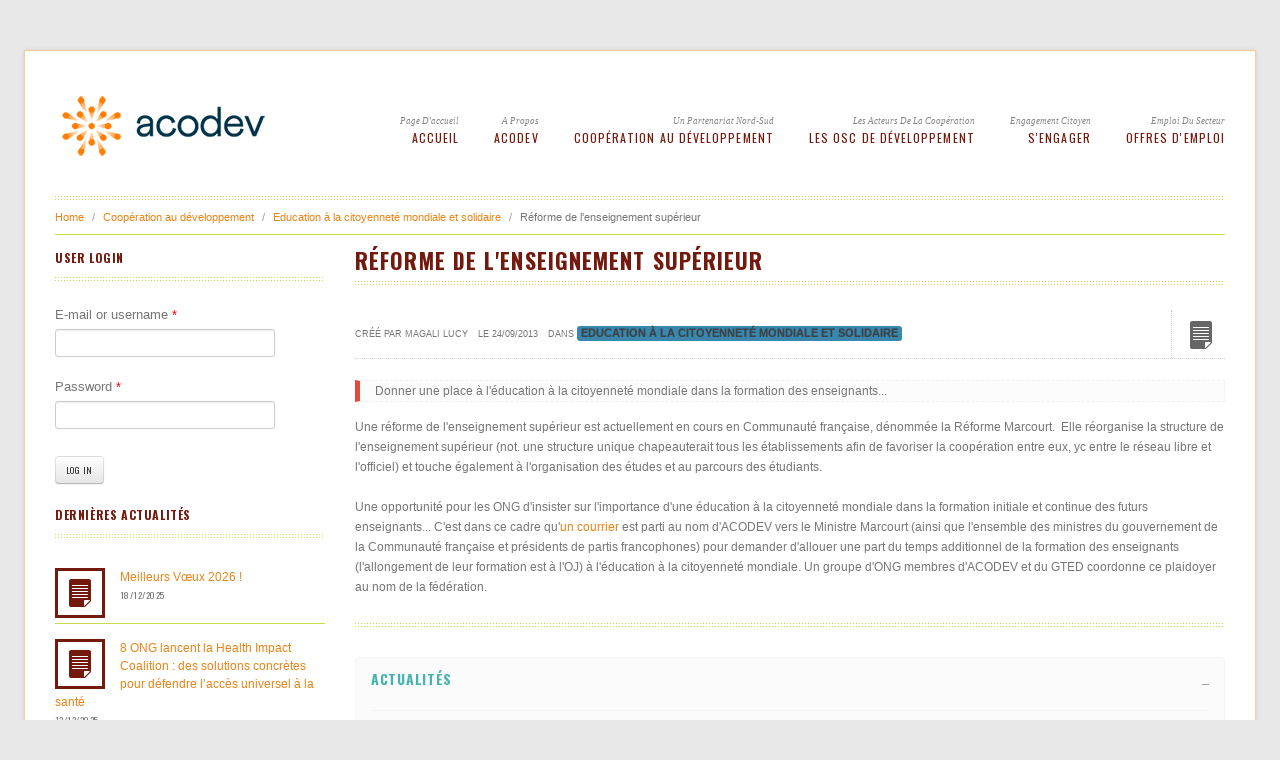

--- FILE ---
content_type: text/html; charset=utf-8
request_url: https://www.acodev.be/news/reforme-de-lenseignement-superieur
body_size: 11065
content:
<!DOCTYPE html>
<!--[if lt IE 7 ]><html class="ie ie6" lang="en"> <![endif]-->
<!--[if IE 7 ]><html class="ie ie7" lang="en"> <![endif]-->
<!--[if IE 8 ]><html class="ie ie8" lang="en"> <![endif]-->
<!--[if (gte IE 9)|!(IE)]><!--><html lang="en" class="no-js" ><!--<![endif]-->
<head>
<meta http-equiv="Content-Type" content="text/html; charset=utf-8" />
<link rel="shortcut icon" href="https://www.acodev.be/misc/favicon.ico" type="image/vnd.microsoft.icon" />
<link rel="shortlink" href="/node/22390" />
<link rel="canonical" href="https://www.acodev.be/news/reforme-de-lenseignement-superieur" />
<meta name="Generator" content="Drupal 7 (http://drupal.org)" />
<link rel="canonical" href="/news/reforme-de-lenseignement-superieur" />
<meta charset="utf-8">
<meta name="description" content="Fédération des ONG francophones et germaphones actives dans la coopération au développement">
<meta name="keywords" content="ONG,OSC,CSC,Société civile,Coopération au développement,Actions Humanitaires, Aide au développement,ECMS,Emploi,Expatrié,Fond qualité,Certification,Monitoring et évaluation,Score de performance,Lessons learned,Intégrité,Réglementation,Bailleur,Accréditation,Groupe de travail,Transparence">
<meta name="author" content="Pipo Bengeloune">
<meta name="viewport" content="width=device-width, initial-scale=1.0" />
<title>Réforme de l&#039;enseignement supérieur | ACODEV</title>
<style type="text/css" media="all">
@import url("https://www.acodev.be/modules/system/system.base.css?t0o75x");
@import url("https://www.acodev.be/modules/system/system.menus.css?t0o75x");
@import url("https://www.acodev.be/modules/system/system.messages.css?t0o75x");
@import url("https://www.acodev.be/modules/system/system.theme.css?t0o75x");
</style>
<style type="text/css" media="all">
@import url("https://www.acodev.be/profiles/acodev/modules/contributed/simplenews/simplenews.css?t0o75x");
@import url("https://www.acodev.be/modules/book/book.css?t0o75x");
@import url("https://www.acodev.be/profiles/acodev/modules/contributed/counter/counter.css?t0o75x");
@import url("https://www.acodev.be/profiles/acodev/modules/contributed/date/date_api/date.css?t0o75x");
@import url("https://www.acodev.be/profiles/acodev/modules/contributed/date/date_popup/themes/datepicker.1.7.css?t0o75x");
@import url("https://www.acodev.be/modules/field/theme/field.css?t0o75x");
@import url("https://www.acodev.be/modules/node/node.css?t0o75x");
@import url("https://www.acodev.be/modules/search/search.css?t0o75x");
@import url("https://www.acodev.be/modules/user/user.css?t0o75x");
@import url("https://www.acodev.be/profiles/acodev/modules/contributed/views/css/views.css?t0o75x");
@import url("https://www.acodev.be/sites/all/modules/ckeditor/css/ckeditor.css?t0o75x");
</style>
<style type="text/css" media="all">
@import url("https://www.acodev.be/profiles/acodev/modules/contributed/ctools/css/ctools.css?t0o75x");
@import url("https://www.acodev.be/sites/default/files/honeypot/honeypot.css?t0o75x");
</style>
<style type="text/css" media="all">
@import url("https://www.acodev.be/sites/all/themes/reddesign/css/bootstrap.css?t0o75x");
@import url("https://www.acodev.be/sites/all/themes/reddesign/css/bootstrap-responsive.css?t0o75x");
@import url("https://www.acodev.be/sites/all/themes/reddesign/css/style.css?t0o75x");
@import url("https://www.acodev.be/sites/all/themes/reddesign/css/responsive.css?t0o75x");
@import url("https://www.acodev.be/sites/all/themes/reddesign/css/skin-default.css?t0o75x");
@import url("https://www.acodev.be/sites/all/themes/reddesign/css/prettyPhoto.css?t0o75x");
@import url("https://www.acodev.be/sites/all/themes/reddesign/css/docs.css?t0o75x");
@import url("https://www.acodev.be/sites/all/themes/reddesign/css/acodev.css?t0o75x");
</style>
<script type="text/javascript" src="https://www.acodev.be/profiles/acodev/modules/contributed/jquery_update/replace/jquery/1.8/jquery.min.js?v=1.8.3"></script>
<script type="text/javascript" src="https://www.acodev.be/misc/jquery-extend-3.4.0.js?v=1.8.3"></script>
<script type="text/javascript" src="https://www.acodev.be/misc/jquery.once.js?v=1.2"></script>
<script type="text/javascript" src="https://www.acodev.be/misc/drupal.js?t0o75x"></script>
<script type="text/javascript" src="https://www.acodev.be/profiles/acodev/modules/contributed/login_history/lhfingerprintjs2/fingerprint2.min.js?v=1.4.2"></script>
<script type="text/javascript" src="https://www.acodev.be/profiles/acodev/modules/contributed/login_history/lhfingerprintjs2/lhfingerprintjs2.js?v=1.4.2"></script>
<script type="text/javascript" src="https://www.acodev.be/profiles/acodev/modules/contributed/google_analytics/googleanalytics.js?t0o75x"></script>
<script type="text/javascript" src="https://www.acodev.be/profiles/acodev/modules/contributed/ctools/js/jump-menu.js?t0o75x"></script>
<script type="text/javascript">
<!--//--><![CDATA[//><!--
(function(i,s,o,g,r,a,m){i["GoogleAnalyticsObject"]=r;i[r]=i[r]||function(){(i[r].q=i[r].q||[]).push(arguments)},i[r].l=1*new Date();a=s.createElement(o),m=s.getElementsByTagName(o)[0];a.async=1;a.src=g;m.parentNode.insertBefore(a,m)})(window,document,"script","https://www.google-analytics.com/analytics.js","ga");ga("create", "UA-27873680-1", {"cookieDomain":"auto"});ga("set", "anonymizeIp", true);ga("send", "pageview");
//--><!]]>
</script>
<script type="text/javascript" src="https://www.acodev.be/sites/all/themes/reddesign/js/bootstrap.js?t0o75x"></script>
<script type="text/javascript" src="https://www.acodev.be/sites/all/themes/reddesign/js/google-code-prettify/prettify.js?t0o75x"></script>
<script type="text/javascript" src="https://www.acodev.be/sites/all/themes/reddesign/js/modernizr.js?t0o75x"></script>
<script type="text/javascript" src="https://www.acodev.be/sites/all/themes/reddesign/js/respond.js?t0o75x"></script>
<script type="text/javascript" src="https://www.acodev.be/sites/all/themes/reddesign/js/superfish.js?t0o75x"></script>
<script type="text/javascript" src="https://www.acodev.be/sites/all/themes/reddesign/js/hoverIntent.js?t0o75x"></script>
<script type="text/javascript" src="https://www.acodev.be/sites/all/themes/reddesign/js/jquery.easing.1.3.js?t0o75x"></script>
<script type="text/javascript" src="https://www.acodev.be/sites/all/themes/reddesign/js/jquery.prettyPhoto.js?t0o75x"></script>
<script type="text/javascript" src="https://www.acodev.be/sites/all/themes/reddesign/js/jquery.flexslider.js?t0o75x"></script>
<script type="text/javascript" src="https://www.acodev.be/sites/all/themes/reddesign/js/jquery.hoverdir.js?t0o75x"></script>
<script type="text/javascript" src="https://www.acodev.be/sites/all/themes/reddesign/js/jquery.elastislide.js?t0o75x"></script>
<script type="text/javascript" src="https://www.acodev.be/sites/all/themes/reddesign/js/jflickrfeed.min.js?t0o75x"></script>
<script type="text/javascript" src="https://www.acodev.be/sites/all/themes/reddesign/js/main.js?t0o75x"></script>
<script type="text/javascript">
<!--//--><![CDATA[//><!--
jQuery.extend(Drupal.settings, {"basePath":"\/","pathPrefix":"","ajaxPageState":{"theme":"reddesign","theme_token":"c6C-eHbybOH69FisjhCwSJjEbXp2JDqDJYkrf4IcgRc","js":{"profiles\/acodev\/modules\/contributed\/jquery_update\/replace\/jquery\/1.8\/jquery.min.js":1,"misc\/jquery-extend-3.4.0.js":1,"misc\/jquery.once.js":1,"misc\/drupal.js":1,"profiles\/acodev\/modules\/contributed\/login_history\/lhfingerprintjs2\/fingerprint2.min.js":1,"profiles\/acodev\/modules\/contributed\/login_history\/lhfingerprintjs2\/lhfingerprintjs2.js":1,"profiles\/acodev\/modules\/contributed\/google_analytics\/googleanalytics.js":1,"profiles\/acodev\/modules\/contributed\/ctools\/js\/jump-menu.js":1,"0":1,"sites\/all\/themes\/reddesign\/js\/bootstrap.js":1,"sites\/all\/themes\/reddesign\/js\/google-code-prettify\/prettify.js":1,"sites\/all\/themes\/reddesign\/js\/modernizr.js":1,"sites\/all\/themes\/reddesign\/js\/respond.js":1,"sites\/all\/themes\/reddesign\/js\/superfish.js":1,"sites\/all\/themes\/reddesign\/js\/hoverIntent.js":1,"sites\/all\/themes\/reddesign\/js\/jquery.easing.1.3.js":1,"sites\/all\/themes\/reddesign\/js\/jquery.prettyPhoto.js":1,"sites\/all\/themes\/reddesign\/js\/jquery.flexslider.js":1,"sites\/all\/themes\/reddesign\/js\/jquery.hoverdir.js":1,"sites\/all\/themes\/reddesign\/js\/jquery.elastislide.js":1,"sites\/all\/themes\/reddesign\/js\/jflickrfeed.min.js":1,"sites\/all\/themes\/reddesign\/js\/main.js":1},"css":{"modules\/system\/system.base.css":1,"modules\/system\/system.menus.css":1,"modules\/system\/system.messages.css":1,"modules\/system\/system.theme.css":1,"profiles\/acodev\/modules\/contributed\/simplenews\/simplenews.css":1,"modules\/book\/book.css":1,"profiles\/acodev\/modules\/contributed\/counter\/counter.css":1,"profiles\/acodev\/modules\/contributed\/date\/date_api\/date.css":1,"profiles\/acodev\/modules\/contributed\/date\/date_popup\/themes\/datepicker.1.7.css":1,"modules\/field\/theme\/field.css":1,"modules\/node\/node.css":1,"modules\/search\/search.css":1,"modules\/user\/user.css":1,"profiles\/acodev\/modules\/contributed\/views\/css\/views.css":1,"sites\/all\/modules\/ckeditor\/css\/ckeditor.css":1,"profiles\/acodev\/modules\/contributed\/ctools\/css\/ctools.css":1,"public:\/\/honeypot\/honeypot.css":1,"sites\/all\/themes\/reddesign\/css\/bootstrap.css":1,"sites\/all\/themes\/reddesign\/css\/bootstrap-responsive.css":1,"sites\/all\/themes\/reddesign\/css\/style.css":1,"sites\/all\/themes\/reddesign\/css\/responsive.css":1,"sites\/all\/themes\/reddesign\/css\/skin-default.css":1,"sites\/all\/themes\/reddesign\/css\/prettyPhoto.css":1,"sites\/all\/themes\/reddesign\/css\/docs.css":1,"sites\/all\/themes\/reddesign\/css\/docs.min.css":1,"sites\/all\/themes\/reddesign\/css\/acodev.css":1}},"urlIsAjaxTrusted":{"\/news\/reforme-de-lenseignement-superieur":true,"\/news\/reforme-de-lenseignement-superieur?destination=node\/22390":true},"googleanalytics":{"trackOutbound":1,"trackMailto":1,"trackDownload":1,"trackDownloadExtensions":"7z|aac|arc|arj|asf|asx|avi|bin|csv|doc(x|m)?|dot(x|m)?|exe|flv|gif|gz|gzip|hqx|jar|jpe?g|js|mp(2|3|4|e?g)|mov(ie)?|msi|msp|pdf|phps|png|ppt(x|m)?|pot(x|m)?|pps(x|m)?|ppam|sld(x|m)?|thmx|qtm?|ra(m|r)?|sea|sit|tar|tgz|torrent|txt|wav|wma|wmv|wpd|xls(x|m|b)?|xlt(x|m)|xlam|xml|z|zip"}});
//--><!]]>
</script>
<!--[if lt IE 9]><script src="http://html5shiv.googlecode.com/svn/trunk/html5.js"></script><![endif]-->
<!-- END: js -->
</head>
<body class="html not-front not-logged-in one-sidebar sidebar-first page-node page-node- page-node-22390 node-type-news i18n-en">
    <!-- .container -->
<section class="container">
  <!-- #header .row -->
  <header id="header">
        <div class="row">
      <!-- BEGIN: #logo-->
                <div class="span3 logo">
          <a href="/" rel="home" id="logo">
            <img src="https://www.acodev.be/sites/all/themes/reddesign/logo.png" alt="Home" />
          </a>
        </div>
              <!-- END: #logo -->
      <nav class="span9">
          <div class="region region-main-menu">
    <div id="block-jump-menu-jump-menu-m-menu-acopublic" class="block block-jump-menu">

    
  <div class="content">
    <form action="/news/reforme-de-lenseignement-superieur" method="post" id="ctools-jump-menu--2" accept-charset="UTF-8"><div><div class="container-inline"><div class="form-item form-type-select form-item-jump">
 <select class="ctools-jump-menu-select ctools-jump-menu-change form-select" id="edit-jump--2" name="jump"><option value="" selected="selected">Acodev Public </option><option value="/" class="d-1">Accueil</option><option value="/acodev/acodev-0" class="d-1">ACODEV</option><option value="https://www.acodev.be/ong/membres.html" class="d-2"> - Les membres d&#039;ACODEV</option><option value="/devenir-membre-dacodev.html" class="d-2"> - Devenir membre d&#039;ACODEV</option><option value="/acodev/lorganisation-et-la-structure" class="d-2"> - L&#039;organisation et la structure</option><option value="/acodev/vision-missions-et-valeurs" class="d-2"> - Vision et missions</option><option value="/acodev/partenaires" class="d-2"> - Partenaires</option><option value="/acodev/int%C3%A9grit%C3%A9-et-plaintes.html" class="d-2"> - Intégrité et plaintes</option><option value="/acodev/documents-strategiques" class="d-2"> - Documents stratégiques</option><option value="/acodev/publications" class="d-2"> - Publications</option><option value="/la-cooperation-au-developpement/la-cooperation-au-developpement" class="d-1">Coopération au développement</option><option value="/la-cooperation-au-developpement/pays-dintervention" class="d-2"> - Pays d&#039;intervention</option><option value="/la-cooperation-au-developpement/secteurs-dactivite" class="d-2"> - Secteurs d&#039;activité</option><option value="/la-cooperation-au-developpement/les-acteurs-de-la-cooperation" class="d-2"> - Les acteurs</option><option value="/la-coop%C3%A9ration-au-d%C3%A9veloppement/les-odd.html" class="d-2"> - Les ODD</option><option value="/la-cooperation-au-developpement/leducation-a-la-citoyennete-mondiale-et-solidaire" class="d-2"> - L&#039;éducation à la citoyenneté mondiale et solidaire</option><option value="/les-ong-de-developpement/les-ong-de-developpement" class="d-1">Les OSC de développement</option><option value="/accr%C3%A9ditation.html" class="d-2"> - Accréditation OSC</option><option value="https://www.acodev.be/osc/acreditees.html" class="d-2"> - Liste des OSC accréditées</option><option value="/les-ong-de-developpement/quest-ce-quune-ong" class="d-2"> - Les réseaux d&#039;OSC</option><option value="/les-ong-de-developpement/les-osc-belges" class="d-2"> - Qualité des OSC</option><option value="/les-ong-de-developpement/financement-des-osc" class="d-2"> - Financement des OSC</option><option value="/les-ong-de-developpement/transparence-des-osc" class="d-2"> - Transparence des OSC</option><option value="/innovation-des-osc.html" class="d-2"> - Innovation des OSC</option><option value="/les-osc-de-d%C3%A9veloppement/cadres-strat%C3%A9giques-communs.html" class="d-2"> - Cadres Stratégiques Communs</option><option value="/sengager/sengager" class="d-1">S&#039;engager</option><option value="/lengagement-citoyen/qui-peut-sengager" class="d-2"> - Qui peut s&#039;engager?</option><option value="/lengagement-citoyen/ou-sengager" class="d-2"> - Où s&#039;engager?</option><option value="/lengagement-citoyen/se-former" class="d-2"> - Suivre une formation</option><option value="/citoyennete-mondiale/participer-aux-actions-collectives" class="d-2"> - Participer aux actions collectives</option><option value="/citoyennete-mondiale/travailler-dans-le-secteur" class="d-2"> - Travailler dans le secteur</option><option value="/lengagement-citoyen/changer-son-mode-de-vie" class="d-2"> - Changer son mode de vie</option><option value="/lengagement-citoyen/sensibiliser-a-son-tour" class="d-2"> - Sensibiliser à son tour</option><option value="https://www.acodev.be/emploi.html" class="d-1">Offres d&#039;emploi</option></select>
</div>
<input class="ctools-jump-menu-button ctools-jump-menu-hide  btn  form-submit" type="submit" id="edit-go--2" name="op" value="Go" /></div><input type="hidden" name="form_build_id" value="form-S6etC1YPQh1eG46jkY2OgXVAaCTc579tke0AP6wmvnw" />
<input type="hidden" name="form_id" value="ctools_jump_menu" />
<input type="hidden" name="honeypot_time" value="1768941592|9FzfObQNgS45Ya2QzNlEiw7NmabcttdGor_Soi-M6iA" />
<div class="url-textfield"><div class="form-item form-type-textfield form-item-url">
  <label for="edit-url--2">Leave this field blank </label>
 <input autocomplete="off" type="text" id="edit-url--2" name="url" value="" size="20" maxlength="128" class="form-text" />
</div>
</div></div></form>  </div>
</div>
<div id="block-menu-menu-acopublic" class="block block-menu">

    
  <div class="content">
    <ul id="menu" class="sf-menu"><li class="first leaf"><span class="klasa"> <a href="/" title="Page d&#039;accueil">Page d&#039;accueil</a></span><a href="/" title="Page d&#039;accueil">Accueil</a></li>
<li class="expanded"><span class="klasa"> <a href="/acodev/acodev-0" title="A propos">A propos</a></span><a href="/acodev/acodev-0" title="A propos">ACODEV</a><ul id="menu" class="sf-menu"><li class="first leaf"><a href="https://www.acodev.be/ong/membres.html">Les membres d&#039;ACODEV</a></li>
<li class="leaf"><a href="/devenir-membre-dacodev.html">Devenir membre d&#039;ACODEV</a></li>
<li class="leaf"><a href="/acodev/lorganisation-et-la-structure">L&#039;organisation et la structure</a></li>
<li class="leaf"><a href="/acodev/vision-missions-et-valeurs">Vision et missions</a></li>
<li class="leaf"><a href="/acodev/partenaires">Partenaires</a></li>
<li class="leaf"><a href="/acodev/int%C3%A9grit%C3%A9-et-plaintes.html">Intégrité et plaintes</a></li>
<li class="leaf"><a href="/acodev/documents-strategiques">Documents stratégiques</a></li>
<li class="last leaf"><a href="/acodev/publications">Publications</a></li>
</ul></li>
<li class="expanded"><span class="klasa"> <a href="/la-cooperation-au-developpement/la-cooperation-au-developpement" title="Un partenariat Nord-Sud">Un partenariat Nord-Sud</a></span><a href="/la-cooperation-au-developpement/la-cooperation-au-developpement" title="Un partenariat Nord-Sud">Coopération au développement</a><ul id="menu" class="sf-menu"><li class="first leaf"><a href="/la-cooperation-au-developpement/pays-dintervention">Pays d&#039;intervention</a></li>
<li class="leaf"><a href="/la-cooperation-au-developpement/secteurs-dactivite" title="Secteurs d&#039;activité">Secteurs d&#039;activité</a></li>
<li class="leaf"><a href="/la-cooperation-au-developpement/les-acteurs-de-la-cooperation">Les acteurs</a></li>
<li class="leaf"><a href="/la-coop%C3%A9ration-au-d%C3%A9veloppement/les-odd.html">Les ODD</a></li>
<li class="last leaf"><a href="/la-cooperation-au-developpement/leducation-a-la-citoyennete-mondiale-et-solidaire" title="ECMS">L&#039;éducation à la citoyenneté mondiale et solidaire</a></li>
</ul></li>
<li class="expanded"><span class="klasa"> <a href="/les-ong-de-developpement/les-ong-de-developpement" title="Les acteurs de la coopération">Les acteurs de la coopération</a></span><a href="/les-ong-de-developpement/les-ong-de-developpement" title="Les acteurs de la coopération">Les OSC de développement</a><ul id="menu" class="sf-menu"><li class="first leaf"><a href="/accr%C3%A9ditation.html">Accréditation OSC</a></li>
<li class="leaf"><a href="https://www.acodev.be/osc/acreditees.html">Liste des OSC accréditées</a></li>
<li class="leaf"><a href="/les-ong-de-developpement/quest-ce-quune-ong">Les réseaux d&#039;OSC</a></li>
<li class="leaf"><a href="/les-ong-de-developpement/les-osc-belges">Qualité des OSC</a></li>
<li class="leaf"><a href="/les-ong-de-developpement/financement-des-osc">Financement des OSC</a></li>
<li class="leaf"><a href="/les-ong-de-developpement/transparence-des-osc">Transparence des OSC</a></li>
<li class="leaf"><a href="/innovation-des-osc.html">Innovation des OSC</a></li>
<li class="last leaf"><a href="/les-osc-de-d%C3%A9veloppement/cadres-strat%C3%A9giques-communs.html">Cadres Stratégiques Communs</a></li>
</ul></li>
<li class="expanded"><span class="klasa"> <a href="/sengager/sengager" title="Engagement citoyen">Engagement citoyen</a></span><a href="/sengager/sengager" title="Engagement citoyen">S&#039;engager</a><ul id="menu" class="sf-menu"><li class="first leaf"><a href="/lengagement-citoyen/qui-peut-sengager">Qui peut s&#039;engager?</a></li>
<li class="leaf"><a href="/lengagement-citoyen/ou-sengager">Où s&#039;engager?</a></li>
<li class="leaf"><a href="/lengagement-citoyen/se-former" title="Suivre une formation">Suivre une formation</a></li>
<li class="leaf"><a href="/citoyennete-mondiale/participer-aux-actions-collectives" title="">Participer aux actions collectives</a></li>
<li class="leaf"><a href="/citoyennete-mondiale/travailler-dans-le-secteur" title="L&#039;emploi dans les ONG">Travailler dans le secteur</a></li>
<li class="leaf"><a href="/lengagement-citoyen/changer-son-mode-de-vie" title="Changer son mode de vie">Changer son mode de vie</a></li>
<li class="last leaf"><a href="/lengagement-citoyen/sensibiliser-a-son-tour" title="Dans une école">Sensibiliser à son tour</a></li>
</ul></li>
<li class="last leaf"><span class="klasa"> <a href="https://www.acodev.be/emploi.html" title="Emploi du secteur">Emploi du secteur</a></span><a href="https://www.acodev.be/emploi.html" title="Emploi du secteur">Offres d&#039;emploi</a></li>
</ul>  </div>
</div>
  </div>
      </nav><!-- .span9-->      
    </div>
  </header><!-- /#header .row -->

  <!-- #breadcrumb -->
    <h2 class="element-invisible">You are here</h2> <ul class="breadcrumb"><li><a href="/">Home</a><span class="divider"> /</span> <a href="/taxonomy/term/692">Coopération au développement</a><span class="divider"> /</span> <a href="/taxonomy/term/31">Education à la citoyenneté mondiale et solidaire</a><span class="divider"> /</span> Réforme de l&#039;enseignement supérieur</li>
    </ul>  <!-- /#breadcrumb -->



  
    <!-- .row -->
  <div class="row">

    <!-- #page.span9.alignright -->
    <section id="page" class="span9 alignright">
        <h1 class="title" id="page-title">Réforme de l&#039;enseignement supérieur</h1>        <div class="tabs"></div>              <div class="region region-content">
    <div id="block-system-main" class="block block-system">

    
  <div class="content">
    
<!-- .entry -->
<article class="entry">
      <div class="blog-title">
        <ol>
      <li>Créé par <span rel="sioc:has_creator"><span class="username" xml:lang="" about="/users/magali-lucy" typeof="sioc:UserAccount" property="foaf:name" datatype="">Magali LUCY</span></span></li>
      <li> Le 24/09/2013</li>
      <li>
        Dans <span class="label label-info" style="text-color:white"><a href="/taxonomy/term/31">Education à la citoyenneté mondiale et solidaire</a></span>       </li>
    </ol>
              
    <div class="field field-name-field-post-format field-type-text-with-summary field-label-hidden">
      <div class="field-items">
        <div class="field-item even">
          <span class="post-format-standart"></span>
        </div>
      </div>
    </div>

  </div> <!-- .blog title -->
  
  <!--<h4>Courrier d'ACODEV</h4>-->
  <blockquote>Donner une place à l'éducation à la citoyenneté mondiale dans la formation des enseignants... </blockquote>
  <p>Une réforme de l'enseignement supérieur est actuellement en cours en Communauté française, dénommée la Réforme Marcourt.&nbsp; Elle réorganise la structure de l'enseignement supérieur (not. une structure unique chapeauterait tous les établissements afin de favoriser la coopération entre eux, yc entre le réseau libre et l'officiel) et touche également à l'organisation des études et au parcours des étudiants.&nbsp;</p><p>Une opportunité pour les ONG d'insister sur l'importance d'une éducation à la citoyenneté mondiale dans la formation initiale et continue des futurs enseignants... C'est dans ce cadre qu'<a href="/node/22391">un courrier</a> est parti au nom d'ACODEV vers le Ministre Marcourt (ainsi que l'ensemble des ministres du gouvernement de la Communauté française et présidents de partis francophones) pour demander d'allouer une part du temps additionnel de la formation des enseignants (l'allongement de leur formation est à l'OJ) à l'éducation à la citoyenneté mondiale. Un groupe d'ONG membres d'ACODEV et du GTED coordonne ce plaidoyer au nom de la fédération.&nbsp;</p>
  </article><!-- /.entry -->

  </div>
</div>
  </div>
            
          <div id="accordion" class="accordion">
            <div class="accordion-group">
              <div class="accordion-heading">
                <a href="#acc1" data-parent="#accordion" data-toggle="collapse" class="accordion-toggle acc-active"><h3>Actualités</h3></a>
              </div>
              <div class="accordion-body in collapse" id="acc1">
                <div class="accordion-inner"><ul class="unstyled"><li><i class="icon-fire"></i><a href="/news/etude-des-effets-de-lecms-rapport.html">Etude des effets de l'ECMS sur le corps enseignant - rapport définitif</a></li><li><i class="icon-fire"></i><a href="/news/l’ecms à-l’école-une-évidence-découvrez-le-témoignage-de-moïra.html">L’ECMS à l’école, une évidence : découvrez le témoignage de Moïra!</a></li><li><i class="icon-fire"></i><a href="/news/l’ecms-à-l’école-une-évidence-découvrez-le-témoignage-de-charlotte.html">L’ECMS à l’école, une évidence : découvrez le témoignage de Charlotte !</a></li><li><i class="icon-fire"></i><a href="/news/l’éducation-à-la-citoyenneté-mondiale-et-solidaire-à-l’école-une-évidence.html">L’éducation à la citoyenneté mondiale et solidaire à l’école, une évidence !</a></li><li><i class="icon-fire"></i><a href="/news/global-teachers-academy-ia-304.html">Global Teachers Academy - Les nouveaux défis du numérique et de l'IA (3/04) </a></li></ul><a href="/news/31" class="pull-right"><i class="icon-eye-open"></i>Voir toutes les actus</a>
                </div>
              </div>
            </div>
          </div>
            <div id="accordion" class="accordion">
              <div class="accordion-group">
                <div class="accordion-heading">
                  <a href="#acc2" data-parent="#accordion" data-toggle="collapse" class="accordion-toggle acc-active"><h3>Documents</h3></a>
                </div>
                <div class="accordion-body in collapse" id="acc2">
                  <div class="accordion-inner"><ul class="unstyled"><li><i class="icon-file"></i><a href="https://www.acodev.be/sites/default/files/ressources/print-a4-etude_acodev_ecms_a4.pdf" download>Etude des effets sur les enseignant·es des démarches ECMS (COTA, 2025) - version pour impression</a></li><li><i class="icon-file"></i><a href="https://www.acodev.be/sites/default/files/ressources/agenda_gce_conf_budapest_nov.pdf" download>Conférence HAND Budapest 28-29/11 - programme</a></li><li><i class="icon-file"></i><a href="https://www.acodev.be/sites/default/files/ressources/info-pack_registration_gce_conf_budapest.pdf" download>Conférence HAND Budapest 28-29/11 - Guidelines inscription</a></li><li><i class="icon-file"></i><a href="https://www.acodev.be/sites/default/files/ressources/concept_note_hand_ge_conference.pdf" download>Conférence internationale GCE (HAND, 28-29/11) - concept note</a></li><li><i class="icon-file"></i><a href="https://www.acodev.be/sites/default/files/ressources/note-strategique-education-citoyennete-mondiale1.pdf" download>Note stratégique ECMS DGD (2023)</a></li></ul><a href="/resources/31" class="pull-right"><i class="icon-eye-open"></i>Voir toutes les ressources</a>
                  </div>
                </div>
              </div>
            </div>
          <!--
          <div id="accordion" class="accordion">
            <div class="accordion-group">
              <div class="accordion-heading">
                <a href="#acc3" data-parent="#accordion" data-toggle="collapse" class="accordion-toggle acc-active"><h3>Pages</h3></a>
              </div>
              <div class="accordion-body in collapse" id="acc3">
                <div class="accordion-inner"><ul class="unstyled"><li><i class="icon-book"></i><a href="/impact-ecms">L'ECMS à l'école, ça marche! - Infographie</a></li><li><i class="icon-book"></i><a href="/la-cooperation-au-developpement/ca-marche">Ça marche !</a></li><li><i class="icon-book"></i><a href="/la-cooperation-au-developpement/leducation-a-la-citoyennete-mondiale-et-solidaire">L'éducation à la citoyenneté mondiale et solidaire</a></li><li><i class="icon-book"></i><a href="/la-cooperation-au-developpement/ong-actives-en-milieu-scolaire">ECMS en milieu scolaire</a></li><li><i class="icon-book"></i><a href="/la-cooperation-au-developpement/ong-actives-en-ecms">OSC actives en ECMS</a></li></ul></div>
              </div>
            </div>
          </div>
          -->
    
    

    </section><!-- /#page.span9.alignright -->      
       
        <!-- #sidebar.span3.alignleft -->
    <!--<aside id="sidebar" class="span3 alignleft">-->
    <aside class="span3 alignleft">
      <!-- BEGIN: sidebar -->
      <!-- .widget -->
      <div class="widget">
          <div class="region region-sidebar-first">
    <div id="block-user-login" class="block block-user">

    <h2 class="block-title" >User login</h2>
  
  <div class="content">
    <form action="/news/reforme-de-lenseignement-superieur?destination=node/22390" method="post" id="user-login-form" accept-charset="UTF-8"><div><div class="form-item form-type-textfield form-item-name">
  <label for="edit-name">E-mail or username <span class="form-required" title="This field is required.">*</span></label>
 <input type="text" id="edit-name" name="name" value="" size="15" maxlength="60" class="form-text required" />
</div>
<div class="form-item form-type-password form-item-pass">
  <label for="edit-pass">Password <span class="form-required" title="This field is required.">*</span></label>
 <input type="password" id="edit-pass" name="pass" size="15" maxlength="128" class="form-text required" />
</div>
<input type="hidden" name="form_build_id" value="form-j9HiwbMyFbbj7jWKN7aS1AD8spFFY4kqodedCxmty5E" />
<input type="hidden" name="form_id" value="user_login_block" />
<input type="hidden" name="lhfingerprintjs" value="" />
<div class="form-actions form-wrapper" id="edit-actions"><input class=" btn  form-submit" type="submit" id="edit-submit" name="op" value="Log in" /></div></div></form>  </div>
</div>
<div id="block-views-related-actus-docus-block-1" class="block block-views">

    <h2 class="block-title" >Dernières actualités</h2>
  
  <div class="content">
    <div class="view view-related-actus-docus view-id-related_actus_docus view-display-id-block_1 view-dom-id-c1ba16e469b11b93e6bf9b98f4bd4d2a">
        
  
  
      <ul class="latest-post" style="list-style-type:none; margin-left:0px;">
        <li class="clearfix" style="border-bottom: 1px solid #c8dc4e;">
     
  
          <img src="/profiles/acodev/themes/reddesign/images/post-format/actus.png" alt="Images" style="opacity: 1;">
<a href="/news/meilleurs-v%C5%93ux-2026.html">Meilleurs Vœux 2026 !</a><br />
<span class="date">18/12/2025</span>    </li>
  <li class="clearfix" style="border-bottom: 1px solid #c8dc4e;">
     
  
          <img src="/profiles/acodev/themes/reddesign/images/post-format/actus.png" alt="Images" style="opacity: 1;">
<a href="/news/8-ong-lancent-la-health-impact-coalition-des-solutions-concr%C3%A8tes-pour-d%C3%A9fendre-l%E2%80%99acc%C3%A8s">8 ONG lancent la Health Impact Coalition : des solutions concrètes pour défendre l’accès universel à la santé</a><br />
<span class="date">12/12/2025</span>    </li>
  <li class="clearfix" style="border-bottom: 1px solid #c8dc4e;">
     
  
          <img src="/profiles/acodev/themes/reddesign/images/post-format/actus.png" alt="Images" style="opacity: 1;">
<a href="/news/nouveau-dossier-%E2%80%9Cpr%C3%A9vention-et-r%C3%A9solution-des-conflits%E2%80%9D-sur-youmanityorg.html">Nouveau dossier “Prévention et résolution des conflits” sur Youmanity.org</a><br />
<span class="date">27/11/2025</span>    </li>
  <li class="clearfix" style="border-bottom: 1px solid #c8dc4e;">
     
  
          <img src="/profiles/acodev/themes/reddesign/images/post-format/actus.png" alt="Images" style="opacity: 1;">
<a href="/news/dimanche-23-novembre-mobilisation-pour-l%C3%A9radication-des-violences-bas%C3%A9es-sur-le-genre.html">Dimanche 23 novembre : Mobilisation pour l&#039;éradication des violences basées sur le genre</a><br />
<span class="date">20/11/2025</span>    </li>
  <li class="clearfix" style="border-bottom: 1px solid #c8dc4e;">
     
  
          <img src="/profiles/acodev/themes/reddesign/images/post-format/actus.png" alt="Images" style="opacity: 1;">
<a href="/news/journ%C3%A9e-soliris-2025-%E2%80%93-rejoignez-le-c%C5%93ur-battant-de-la-solidarit%C3%A9-internationale-%C3%A0-bruxelles">Journée Soliris 2025 – Rejoignez le cœur battant de la solidarité internationale à Bruxelles !</a><br />
<span class="date">20/11/2025</span>    </li>
    </ul>
  
  
  
  
  
  
</div>  </div>
</div>
<div id="block-block-15" class="block block-block">

    <h2 class="block-title" >Nos autres sites</h2>
  
  <div class="content">
    <ul>
<li><a href="https://www.ong-livreouvert.be/overview" target="_blank">ONG-Livreouvert</a></li>
<li><a href="https://agirsolidaire.acodev.be" target="_blank">Agir Solidaire</a></li>
<li><a href="https://portailqualite.acodev.be/" target="_blank">Portail Qualite</a></li>
<li><a href="https://www.facebook.com/ACODEV.Federation/" target="_blank">Facebook</a></li>
</ul>
  </div>
</div>
  </div>
      </div><!-- /.widget -->
    </aside><!-- /#sidebar.span3.alignleft -->
      </div><!-- /.row -->

    
  <!-- #footer.container -->
  <footer id="footer" class="container">
    <!-- .row .clearfix -->
    <div class="row clearfix">
            <!-- .span3 -->
      <div class="span3">
          <div class="region region-footer-firstcolumn">
    <div id="block-block-12" class="block block-block">

    <h2 class="block-title" >Nos partenaires</h2>
  
  <div class="content">
    <!-- .social --><ul>
<li><a href="https://www.cncd.be/" target="_blank"><img src="/profiles/acodev/themes/reddesign/images/partenaires/cncd.png" /></a></li>
<li><a href="https://www.ngo-federatie.be" target="_blank"><img src="/profiles/acodev/themes/reddesign/images/partenaires/ngofederatie.png" /></a></li>
<li><a href="https://www.fiabel.be/fr" target="_blank"><img src="/profiles/acodev/themes/reddesign/images/partenaires/fiabel.png" /></a></li>
<li><a href="https://concordeurope.org" target="_blank"><img src="/profiles/acodev/themes/reddesign/images/partenaires/concord.png" /></a></li>
</ul>
<!-- /.social -->  </div>
</div>
  </div>
      </div><!-- /.span3 -->
      
            <!-- .span3 -->
      <div class="span3">
          <div class="region region-footer-secondcolumn">
    <div id="block-block-9" class="block block-block">

    <h2 class="block-title" >A propos</h2>
  
  <div class="content">
    <p>ACODEV réunit et représente <a href="/ong/membres.html">69 Organisations de la société civile</a> francophones, bilingues et germanophones actives dans la coopération au développement. La fédération promeut une coopération de qualité dans laquelle ses membres contribuent ensemble aux enjeux du développement et renforcent leurs compétences professionnelles</p>
  </div>
</div>
  </div>
      </div><!-- /.span3 -->
      
            <!-- .span3 -->
      <div class="span3">
          <div class="region region-footer-thirdcolumn">
    <div id="block-block-7" class="block block-block">

    <h2 class="block-title" >Mentions légales</h2>
  
  <div class="content">
    <ul><li> <a href="/le-site-web/le-site-web">A propos de ce site</a></li><li> <a href="/notice-vie-privee-et-confidentialite/notice-vie-privee-et-confidentialite">Politique de Confidentialité</a></li><li> <a href="/cookies/cookies">Cookies</a></li></ul>  </div>
</div>
  </div>
      </div><!-- /.span3 -->
      
            <!-- .span3 -->
      <div class="span3">
          <div class="region region-footer-fourthcolumn">
    <div id="block-block-10" class="block block-block">

    <h2 class="block-title" >Avec le soutien de</h2>
  
  <div class="content">
    <p>La Direction générale Coopération au développement et Aide humanitaire (DGD)</p>

<p><a href="https://diplomatie.belgium.be/fr/sur_lorganisation/organigramme_et_structure/dgd" target="_blank"><img src="/profiles/acodev/themes/reddesign/images/dgd.png" /></a></p>
  </div>
</div>
  </div>
      </div><!-- /.span3 -->
       
    </div><!-- /.row .clearfix -->

    <!-- #copyright.clearfix -->
    <div id="copyright" class="clearfix">
             <div class="span4">
        <div class="region region-footer-a">
    <div id="block-block-6" class="block block-block">

    
  <div class="content">
    <p>&copy; Copyright 2026 ACODEV. Tous droits réservés.</p>  </div>
</div>
  </div>
      </div><!-- /.span6 -->
      
      <!-- #footer-menu pour l'administrateur du site qui n'a pas de rôle défini pour voir ce block -->
      
            <div class="span8">
      <!-- #footer-menu -->
        <div class="region region-footer-b">
    <div id="block-block-14" class="block block-block">

    
  <div class="content">
    <nav id="footer-menu">
<ul>
	<li><a class="current" href="/">Accueil</a></li>
	<li><a href="/acodev/acodev-0">ACODEV</a></li>
	<li><a href="/la-cooperation-au-developpement/la-cooperation-au-developpement">Coopération au développement</a></li>
	<li><a href="/les-ong-de-developpement/les-ong-de-developpement">Les OSC de développement</a></li>
	<li><a href="/sengager/sengager">S'engager</a></li>
	<li><a href="/emploi.html">Offres d'emploi</a></li>
	<li><a href="/contact">Contact</a></li>
</ul>
</nav><!-- /#footer-menu -->  </div>
</div>
  </div>
      </div><!-- /.span6 -->
          </div><!-- /#copyright .clearfix -->
  </footer><!-- /#footer .container -->
</section><!-- /.container -->  </body>
</html>

--- FILE ---
content_type: text/css
request_url: https://www.acodev.be/sites/all/themes/reddesign/css/skin-default.css?t0o75x
body_size: 1540
content:
/*====================== GENERAL ======================*/
body,
.accordion-heading a,
.portfolio h4,
#menu ul a{
    color: #777777;
}

body{
    background-color: #E8E8E8;
}


.container,
#menu ul,
.features .box{
    background-color: #FFF; 
}


.container{
    border: 1px solid #CCCCCC;
    box-shadow: 0 0 4px rgba(0, 0, 0, 0.1);
    -webkit-box-shadow: 0 0 4px rgba(0, 0, 0, 0.1);
    -moz-box-shadow: 0 0 4px rgba(0, 0, 0, 0.1);
}



.color,
a:hover,
.menu-filtrable li.current a,
#footer a:hover,
#copyright #footer-menu a:hover{
    color: #e95850
}


h1, 
h2, 
h3, 
h4, 
h5, 
h6,
a,
.testimonials .t-info a:hover,
.accordion-heading a.acc-active{
    color: #414042;
}

#home_slider .text{
    background-color: #333333;
}



/*====================== DIVIDER IMAGES ======================*/
.entry.single-post,
#comments,
.entry,
.title,
#header,
#welcome{
    background: url(../images/divider.png) repeat-x bottom left !important;
}
h2.block-title{
    background: url(../images/divider.png) repeat-x bottom left !important;
	padding-bottom: 10px;
}


.pagination{
    background: url(../images/divider.png) repeat-x top left;
}

#welcome h1{
    background: url(../images/divider2.png) repeat-y right top;
	margin:0;
}




/*====================== BORDER COLOR ======================*/
#menu ul{
    border: 1px solid #DDDDDD;

}

.breadcrumb,
#menu ul li,
.home_services li,
#sidebar li,
.portfolio-single .skilss{
    border-bottom: 1px solid #EFEFEF;
	left: 0;
}

.home_services{
    border-right: 1px solid #EFEFEF;
}

.portfolio-single .skilss{
    border-top: 1px solid #EFEFEF;
}

.divider{
    background-color: #efefef;
}




/*====================== MENU ======================*/
#menu a:hover,
#menu a.current,
#menu a:before,
#menu a.active,
#menu a.active-trail {
    color: #878787;
}
#menu ul
{
    color: #333333;
    box-shadow: 0 0 5px rgba(102, 102, 102, 0.1);
    -webkit-box-shadow: 0 0 5px rgba(102, 102, 102, 0.1);
    -moz-box-shadow: 0 0 5px rgba(102, 102, 102, 0.1);
}

#menu ul a{
    color: #888888;
}
#menu ul a:hover{
    color: #333333;
}


/*====================== SLIDER ======================*/
#home_slider .num{
    color: #fff;
    background-color: #e95850;
}
#home_slider .num span{border-bottom: 1px solid #f4746d;}
#home_slider .num a{background-image: url(../images/slider-link.png);}


#home_slider h2,
#home_slider p{color: #EAEAEA;}

#home_slider h2{border-left: 1px solid #4D4D4D;}
#home_slider p{border-right: 1px solid #4D4D4D;}

.flex-direction-nav a.flex-prev{background-image: url(../images/slider-prev.png);}
.flex-direction-nav a.flex-next{background-image: url(../images/slider-next.png);}
.flex-direction-nav a.flex-prev:hover{background-image: url(../images/slider-prev-hover.png);}
.flex-direction-nav a.flex-next:hover{background-image: url(../images/slider-next-hover.png);}





/*====================== ACCORDION ======================*/
.accordion-group{
    background-color: #fbfbfb;
    border: 1px solid #f5f5f5;
    box-shadow: 0 1px 0 #e5e5e5;
    -webkit-box-shadow: 0 1px 0 #e5e5e5;
    -moz-box-shadow: 0 1px 0 #e5e5e5;
}

.accordion-heading a{
    border-bottom: 1px solid #f5f5f5;
    background: url(../images/accordion-plus.png) no-repeat right center;
}
.accordion-heading a.acc-active{
    background: url(../images/accordion-minus.png) no-repeat right center;
}




/*====================== FEATURES ======================*/
.features .box:hover{
    background-color: #f9f9f9;
    border: 1px solid #fff;
}
.features .box{
    border: 1px solid #f2f2f2;
}
.features [class*="span"]{
    background-image: url(../images/box-bg.png);
}




/*====================== PORTFOLIO ======================*/
.portfolio article{
    background-color: #fbfbfb;
}

.portfolio article:hover h2{
    color: #fff;
}

.portfolio div a.portfolio-view{
    background-image: url(../images/portfolio-view.png);
}
.portfolio div a.portfolio-link{
    background-image: url(../images/portfolio-link.png);
}
.portfolio div a:hover{
    background-color: rgba(255,255,255, 0.1);
}
.da-thumbs li div,
.da-thumbs article div {
    background: rgba(0,0,0,0.75);
}





/*====================== LATEST BLOG ======================*/
.blog-title{
    border-bottom: 1px dotted #d0d0d0;
}
[class^="post-format-"]{
    border-left: 1px dotted #d0d0d0;
}




/*====================== TESTIMONIALS ======================*/
.testimonials .t-info a{color: #e95850;}
.testimonials .t-text{
    color: #808080;
    background-color: #fbfbfb;
    border: 1px solid #f5f5f5;
    box-shadow: 0 1px 0 #e5e5e5;
    -webkit-box-shadow: 0 1px 0 #e5e5e5;
    -moz-box-shadow: 0 1px 0 #e5e5e5;
}
.testimonials .t-text span{
    background-image: url(../images/testimonials-arrow.png);
}




/*==================== CAROUSEL =====================*/
.flex-carousel .es-nav-prev{
    background: url(../images/carousel-prev.png) no-repeat center bottom;
}
.flex-carousel .es-nav-next{
    background: url(../images/carousel-next.png) no-repeat center bottom;
}




/*====================== FOOTER ======================*/
#footer{
    color: #d0d0d0;
    background-image: url(../images/footer-bg.jpg);
}
#footer .title, #footer h2.block-title{
    color: #e1e1e1;
    background-image: url(../images/footer-divider.png) !important;
}
#footer a{
    color: #fff;
}
#footer .date{
    color: #999898;
}
#footer .social li a{
    color: #aaaaaa;
    background: rgba(0, 0, 0, 0.1) no-repeat 15px center;
}
#footer .social li.twitter a{
    background-image: url(../images/icon/twitter.png);
}
#footer .social li.facebook a{
    background-image: url(../images/icon/facebook.png);
}
#footer .social li.dribbble a{
    background-image: url(../images/icon/dribbble.png);
}
#footer .social li.vimeo a{
    background-image: url(../images/icon/vimeo.png);
}
#footer .social li.flickr a{
    background-image: url(../images/icon/flickr.png);
}
#footer .social li.pinterest a{
    background-image: url(../images/icon/pinterest.png);
}
#footer .social li.twitter a:hover{
    background: #00bef6 url(../images/icon/twitter2.png) no-repeat 15px center;
}
#footer .social li.facebook a:hover{
    background: #3b5998 url(../images/icon/facebook2.png) no-repeat 15px center;
}
#footer .social li.dribbble a:hover{
    background: #e3558b url(../images/icon/dribbble2.png) no-repeat 15px center;
}
#footer .social li.vimeo a:hover{
    background: #00adef url(../images/icon/vimeo2.png) no-repeat 15px center;
}
#footer .social li.flickr a:hover{
    background: #0063dc url(../images/icon/flickr2.png) no-repeat 15px center;
}
#footer .social li.pinterest a:hover{
    background: #cb2027 url(../images/icon/pinterest2.png) no-repeat 15px center;
}
#footer .social li a:hover{
    color: #fff;
}



    /* copyright */
    #copyright{
        background-color: #39383a;
    }
    #copyright p{
        color: #d4d4d4;
    }
    #copyright #footer-menu a{
        color: #d4d4d4;
    }



/*====================== TEAM ======================*/
.team [class*="span"] div{
  /* border: 1px solid #f5f5f5;
    box-shadow: 0 1px 0 #e5e5e5;
    -webkit-box-shadow: 0 1px 0 #e5e5e5;
    -moz-box-shadow: 0 1px 0 #e5e5e5;*/
}
.team [class*="span"] h2{
    color: #555555;
}
.team [class*="span"] h4{
    color: #808080;
    border-bottom: 1px solid #E3E3E3;
}
.team [class*="span"] .social li.twitter a{
    background-image: url(../images/icon/twitter.png);
}
.team [class*="span"] .social li.facebook a{
    background-image: url(../images/icon/facebook.png);
}
.team [class*="span"] .social li.dribbble a{
    background-image: url(../images/icon/dribbble.png);
}
.team [class*="span"] .social li.pinterest a{
    background-image: url(../images/icon/pinterest.png);
}
.team [class*="span"] .social li.vimeo a{
    background-image: url(../images/icon/vimeo.png);
}
.team [class*="span"] .social li.flickr a{
    background-image: url(../images/icon/flickr.png);
}



/*====================== SIDEBAR ======================*/
#sidebar h3.title, h2.block-title {
    color: #555555;
}

#sidebar a{
    color: #888888;
}
#sidebar a:hover{
    color: #444444;
}

    /*CATEGORIES*/
    #sidebar .categories a,
    #sidebar .menu-filtrable li a {
        background: url(../images/filtrable-off.png) no-repeat left center;
    }
    #sidebar .categories .current a,
    #sidebar .categories a:hover,
    #sidebar .menu-filtrable li.current ,
	ul#filters li a.selected,
	ul#filters li a.filterbutton:hover,
	ul#filters li a:hover
	{
        color: #444444;
        background: url(../images/filtrable-on.png) no-repeat left center;
    }


    /*TWEET*/
    #sidebar .tweet li{
        background-color: #FCFCFC;
        border: 1px dashed #f2f2f2
    }




/*====================== SHORTCODE ======================*/
#comments ol.comments-list li article{
    background-color: #FCFCFC;
    border: 1px dashed #f2f2f2;
}




/*====================== redefinition bootstrap ======================*/
.label-inverse{
    background-color: #444444 !important;
}

blockquote {
    border:1px dashed #f2f2f2; 
    border-left: 5px solid #E34B39;
    background-color: #FCFCFC;
}
blockquote.pull-right{
    border-right: 5px solid #E34B39;
}

.carousel-control {
    border: 1px solid #292929;
}


.nav-pills > .active > a, 
.nav-pills > .active > a:hover {
    color: #fff;
}

.nav-tabs .dropdown-toggle .caret, 
.nav-pills .dropdown-toggle .caret,
.nav-tabs .dropdown-toggle:hover .caret,
.nav-pills .dropdown-toggle:hover .caret{
    border-bottom-color: #e95850;
    border-top-color: #e95850;
}

.nav-list > .active > a, 
.nav-list > .active > a:hover,
.nav-pills > .active > a, 
.nav-pills > .active > a:hover{
    background-color: #e95850;
}

--- FILE ---
content_type: application/x-javascript
request_url: https://www.acodev.be/sites/all/themes/reddesign/js/main.js?t0o75x
body_size: 940
content:
(function($) {

$(document).ready(function(){
    

    /*==================== MENU =====================*/
    jQuery('#menu').superfish({ 
        delay:       1000,                          
        animation:   {opacity:'show', height:'show'},  
        speed:       'fast',                        
        autoArrows:  false
    });


    $('*[data-rel]').each(function() {
        $(this).attr('rel', $(this).data('rel'));
    });
    $("*[rel^='tooltip']").tooltip('hide');

    $("*[rel^='popover']").popover('hide');

    $('.home_services li:last, #page .entry:last, .comments-list li:last').addClass('last');

    $('.da-thumbs article').hoverdir();

    $('#footer .social li:odd').addClass('odd');

     //prettyPhoto
    $("a[rel^='prettyPhoto']").prettyPhoto();

    portfolio = $('.portfolio .p-text').height();
    portfolio =  portfolio+30;
    $('.portfolio div a').css("marginTop", -portfolio );


    prettyPrint();


 
	
	





    if(jQuery().jflickrfeed) {  
        $('.widget-flickr').jflickrfeed({
            limit: 8,
            qstrings: {
                id: '99771506@N00'
            },
            itemTemplate: '<li>'+
                            '<a rel="prettyPhoto[flickr]" href="{{image}}" title="{{title}}">' +
                                '<img src="{{image_s}}" alt="{{title}}" />' +
                            '</a>' +
                          '</li>'
        }, function(data) {
            $("a[rel^='prettyPhoto']").prettyPhoto();

            $(".flickr li").hover(function () {                      
               $(this).find("img").stop(true, true).animate({ opacity: 0.8 }, 800);
            }, function() {
               $(this).find("img").stop(true, true).animate({ opacity: 1.0 }, 800);
            });
        });
    }


    $("#sidebar .latest-post li").hover(function () {                      
           $(this).find("img").stop(true, true).animate({ opacity: 0.5 }, 800);
        }, function() {
           $(this).find("img").stop(true, true).animate({ opacity: 1.0 }, 800);
    });



    /*==================== ACCORDION =====================*/
    $('.accordion').on('show', function (e) {
         $(e.target).prev('.accordion-heading').find('.accordion-toggle').addClass('acc-active');
    });
    
    $('.accordion').on('hide', function (e) {
        $(this).find('.accordion-toggle').not($(e.target)).removeClass('acc-active');
    });
      
    
});


                 //testimonials
                $(document).ready(function(){
                    $('#testimonials').elastislide({
                        imageW  : 670,
                        margin  : 30                    
                    });
                });
				
				
                           $(document).ready(function(){
                                   $('.carousel').carousel({
                                        interval: 4000
                                    })
                                });
								 $(document).ready(function(){
                                   $('.carousel2').carousel({
                                        interval: 4000
                                    })
                                });

                //Blogs
                $(document).ready(function(){
                    $('#latets-blog').elastislide({
                        imageW  : 670,
                        margin  : 30                    
                    });
                });
 //carousel
    $('.carousel').carousel({
    interval: 3000
    })

$(window).load(function() {
    
    /*==================== HOME PAGE SLIDER =====================*/
    $('#home_slider').flexslider({
        animation: "slide",
        directionNav: true,
        slideshow: true,
        controlNav: false,  
        controlsContainer: "#home_slider",
        manualControls: "#slider_control ul li", 
    });

    $('.flex-direction-nav a').css({ opacity: 0 });
    $("#home_slider").hover(function () {                         
        $(this).find("a.flex-prev").animate({left: 0+'px', opacity: 1}, 0);
        $(this).find("a.flex-next").animate({right: 0+'px', opacity: 1}, 0);
    }, function() {
        $(this).find("a.flex-prev").animate({left: -50+'px', opacity: 0 }, 0);
        $(this).find("a.flex-next").animate({right:  -50+'px', opacity: 0 }, 0);
    });
    
});

})(jQuery);


/*
(function ($) {
    $(document).ready(function(){
        


    });
})(jQuery);
(function ($) {
    $(document).ready(function(){
                       //TWITTER
                        $(".tweet").tweet({
                              join_text: "auto",
                              username: "envato",
                              avatar_size: 0,
                              count: 2,
                              auto_join_text_default: "we said,",
                              auto_join_text_ed: "we",
                              auto_join_text_ing: "we were",
                              auto_join_text_reply: "we replied",
                              auto_join_text_url: "we were checking out",
                              loading_text: "loading tweets..."
                        });
                    });


})(jQuery);
*/